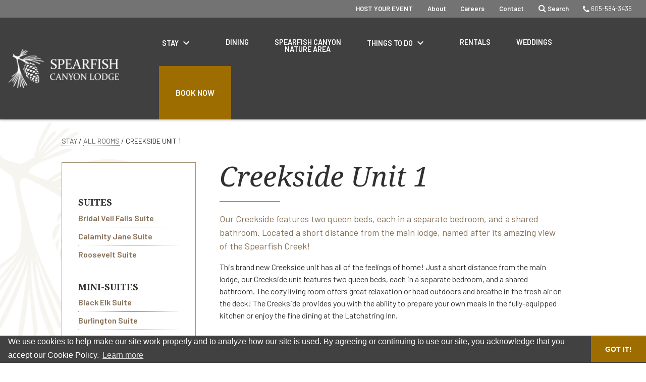

--- FILE ---
content_type: text/html; charset=UTF-8
request_url: https://spfcanyon.com/rooms-suites/creekside
body_size: 7536
content:
<!doctype html>
<html class="no-js" lang="en" dir="ltr">

    <head>
<!-- Google Tag Manager -->
<script>(function(w,d,s,l,i){w[l]=w[l]||[];w[l].push({'gtm.start':
new Date().getTime(),event:'gtm.js'});var f=d.getElementsByTagName(s)[0],
j=d.createElement(s),dl=l!='dataLayer'?'&l='+l:'';j.async=true;j.src=
'https://www.googletagmanager.com/gtm.js?id='+i+dl;f.parentNode.insertBefore(j,f);
})(window,document,'script','dataLayer','GTM-P4ZK86');</script>
<!-- End Google Tag Manager -->
<!-- Facebook Pixel Code -->
<script>
!function(f,b,e,v,n,t,s)
{if(f.fbq)return;n=f.fbq=function(){n.callMethod?
n.callMethod.apply(n,arguments):n.queue.push(arguments)};
if(!f._fbq)f._fbq=n;n.push=n;n.loaded=!0;n.version='2.0';
n.queue=[];t=b.createElement(e);t.async=!0;
t.src=v;s=b.getElementsByTagName(e)[0];
s.parentNode.insertBefore(t,s)}(window,document,'script',
'https://connect.facebook.net/en_US/fbevents.js');
fbq('init', '1197412887278184'); 
fbq('track', 'PageView');
</script>
<noscript>
<img height="1" width="1" alt=""
src="https://www.facebook.com/tr?id=1197412887278184&ev=PageView
&noscript=1"/>
</noscript>
<!-- End Facebook Pixel Code -->

        <meta charset="utf-8">
        <meta http-equiv="x-ua-compatible" content="ie=edge">
        <meta name="viewport" content="width=device-width, initial-scale=1.0">
        <title>Creekside Unit 1 - Spearfish Canyon Lodge Hotel Rooms & Suites </title>
        <meta name="description" content="Stay in the brand new Creekside features two queen beds, each in a separate bedroom, and a shared bathroom. Located a short distance from the main lodge, named after its amazing view of the Spearfish Creek!">
        <meta property="og:title" content="Creekside Unit 1 - Spearfish Canyon Lodge Hotel Rooms & Suites "/>
        <meta property="og:image" content="
  https://spfcanyon.com/images/uploads/_ansel_image_cache/8d1bf96883ccad90578fd142f996b157.jpg
"/>
        <meta property="og:description" content="Stay in the brand new Creekside features two queen beds, each in a separate bedroom, and a shared bathroom. Located a short distance from the main lodge, named after its amazing view of the Spearfish Creek!"/>
        <meta property="og:url" content="https://spfcanyon.com/rooms-suites/creekside"/>
        <meta property="og:site_name" content="Spearfish Canyon Lodge"/>
        <meta property="og:type" content="website" /> 
        <link href="https://fonts.googleapis.com/css?family=Barlow:400,600,700|Noto+Serif:400,400i,700&display=swap" rel="stylesheet">
        <link rel="stylesheet" href="https://maxcdn.bootstrapcdn.com/font-awesome/4.7.0/css/font-awesome.min.css">
        <link href="https://fonts.googleapis.com/icon?family=Material+Icons" rel="stylesheet">
        <link rel="stylesheet" href="https://cdnjs.cloudflare.com/ajax/libs/foundation/6.6.1/css/foundation.min.css">
        <link rel="stylesheet" href="https://spfcanyon.com/css/magnific-popup.css">
        <link href="https://cdnjs.cloudflare.com/ajax/libs/slick-carousel/1.6.0/slick-theme.min.css" rel="stylesheet"/>
        <link href="https://cdnjs.cloudflare.com/ajax/libs/slick-carousel/1.6.0/slick.min.css" rel="stylesheet"/>
        <link rel="stylesheet" href="https://spfcanyon.com/css/custom.css">
    </head>

<body>
<!-- Google Tag Manager (noscript) -->
<noscript><iframe src="https://www.googletagmanager.com/ns.html?id=GTM-P4ZK86"
height="0" width="0" style="display:none;visibility:hidden"></iframe></noscript>
<!-- End Google Tag Manager (noscript) -->
<a href="#main" title="skip to content" class="skip">Skip to content</a>
<!-- <div class="alert text-center">
Stay up-to-date on the steps we are taking during the COVID-19 pandemic. <a href="https://spfcanyon.com/covid-19">Learn More</a>
</div>
-->
  <nav class="subnav hide-for-small-only" title="Sub Navigation">
    <div class="grid-x grid-padding-x">
      <div class="medium-12 cell text-right">
        <a href="https://spfcanyon.com/groups-meetings" title="HOST YOUR EVENT">HOST YOUR EVENT</a>
        <a href="https://spfcanyon.com/about-spearfish-canyon-lodge" title="About">About</a>
        <a href="https://spfcanyon.com/employment" title="Careers">Careers</a>
        <a href="https://spfcanyon.com/contact" title="Contact">Contact</a>
        <a class="desktop-search" data-toggle="search-dropdown" title="Search this site"><i class="fa fa-search" aria-hidden="true"></i> Search</a>
              <div class="dropdown-pane bottom" id="search-dropdown" data-close-on-click="true" data-dropdown data-auto-focus="true">
                 <form method="post" action="https://spfcanyon.com/"  >
<div class='hiddenFields'>
<input type="hidden" name="params" value="eyJyZXN1bHRfcGFnZSI6InNlYXJjaFwvcmVzdWx0c1wvJXMifQ" />
<input type="hidden" name="ACT" value="29" />
<input type="hidden" name="site_id" value="1" />
<input type="hidden" name="csrf_token" value="613e73d9f1e6ccae921c017b8f6a2b6b6baf64f9" />
</div>


                 <div class="input-group">
                      <label for="keywords-desktop" class="hide">Desktop Search</label>
                      <input class="input-group-field desktop" name="keywords" id="keywords-desktop" type="text" placeholder="Search" onfocus="this.placeholder=''">
                      <div class="input-group-button">
                        <label for="search-submit-desktop" class="hide">Desktop Search</label>
                        <input type="submit" class="button search-submit" id="search-submit-desktop" value="&#xf002;">
                      </div>
                  </div>
                </form>
              </div>
         <span class="phone"><a href="tel:605-584-3435" title="Make Phone Call"><i class="fa fa-phone" aria-hidden="true"></i> 605-584-3435</a></span>
      </div>
    </div>
  </nav>

    <header class="title-bar hide-for-large-only" data-responsive-toggle="main-menu" data-hide-for="large" title="mobile header">
        <div class="grid-x">
           <div class="cell small-1">
              <button class="menu-icon" type="button" data-toggle title="mobile menu"></button>
           </div>
           <div class="cell small-4 mobile-logo">
             <a href="https://spfcanyon.com/" title="Link to Home"><img src="https://spfcanyon.com/images/spearfish-canyon-lodge-logo.png" alt="Spearfish Canyon Lodge Logo"></a>
           </div>
           <div class="cell small-7">
             <a class="button float-right small" title="Book Now Opens in New Tab" target="_blank" href="https://secure.webrez.com/hotel/3467">Book Now</a>
           </div>           
        </div>
    </header>
        <div class="grid-x text-center mobile-main show-for-small-only">
           <div class="cell small-2"><a href="https://spfcanyon.com/stay" title="Stay">Stay</a></div>
           <div class="cell small-3"><a href="https://spfcanyon.com/latchstring-restaurant" title="Dining">Dining</a></div>
           <div class="cell small-4"><a href="https://spfcanyon.com/things-to-do" title="Things to Do">Things to Do</a></div>
           <div class="cell small-3"><a href="https://spfcanyon.com/rentals" title="Rentals">Rentals</a></div>
        </div>

         <header class="top-bar" id="main-menu" title="desktop header">
            <div class="top-bar-left show-for-large">
              <div class="grid-x">
                <div class="cell medium-4 large-8 desktop-logo">
                   <a href="https://spfcanyon.com/" title="Link to Home"><img src="https://spfcanyon.com/images/spearfish-canyon-lodge-logo.png" alt="Spearfish Canyon Lodge Logo"></a>
                </div>
              </div>         
            </div>
            <div class="mobile-search show-for-small-only">
               <div class="grid-x">
                 <div class="cell small-10 float-center">
                    <form method="post" action="https://spfcanyon.com/"  >
<div class='hiddenFields'>
<input type="hidden" name="params" value="eyJyZXN1bHRfcGFnZSI6InNlYXJjaFwvcmVzdWx0c1wvJXMifQ" />
<input type="hidden" name="ACT" value="29" />
<input type="hidden" name="site_id" value="1" />
<input type="hidden" name="csrf_token" value="613e73d9f1e6ccae921c017b8f6a2b6b6baf64f9" />
</div>


                    <div class="input-group">
                      <label for="keywords" class="hide">Search</label>
                      <input class="input-group-field mobile" name="keywords" id="keywords" type="text" placeholder="Search" onfocus="this.placeholder=''">
                      <div class="input-group-button">
                        <input type="submit" class="button search-submit" value="&#xf002;">
                      </div>
                    </div>
                    </form>
                  </div>
                </div>
            </div>
            <div class="top-bar-right hide-on-load">
               <div class="main-menu" role="navigation">
                  <ul class="menu" data-responsive-menu="drilldown medium-dropdown" data-close-on-click-inside="false" role="menu">
                        <li role="none" class="has-submenu">
                            <a role="heading" class="arrow-link" href="https://spfcanyon.com/stay" title="Stay" aria-haspopup="true" aria-expanded="false">Stay <i class="material-icons show-for-medium">keyboard_arrow_down</i><i class="material-icons show-for-small-only">keyboard_arrow_right</i></a>
                            <ul class="submenu menu vertical" data-submenu>
                              <li class="float-left menu-image stay show-for-medium">
                                  
                                   <img src="https://spfcanyon.com/images/uploads/_ansel_image_cache/cd3060f9d8fb529925d447a59588d997.jpg" title="The lobby at Spearfish Canyon Lodge welcomes guests from near and far" alt="Spearfish Canyon Lodge - Great Room">
                                  
                                </li>

                                 <li role="none"><a role="menuitem" href="https://spfcanyon.com/rooms-suites" title="Rooms & Suites">Rooms & Suites <i class="material-icons show-for-medium"  aria-hidden="true">arrow_forward</i></a></li>
                                 <li role="none"><a role="menuitem" href="https://spfcanyon.com/amenities" title="Amenities">Amenities <i class="material-icons show-for-medium"  aria-hidden="true">arrow_forward</i></a></li>
                                 <li role="none"><a role="menuitem" href="https://spfcanyon.com/rooms-suites/berry-patch-cabin" title="Cabin">Cabin <i class="material-icons show-for-medium"  aria-hidden="true">arrow_forward</i></a></li>
                                 <li role="none"><a role="menuitem" href="https://spfcanyon.com/packages" title="Packages">Packages <i class="material-icons show-for-medium"  aria-hidden="true">arrow_forward</i></a></li>
                                 <li role="none"><a role="menuitem" href="https://spfcanyon.com/accessibility" title="Accessibility">Accessibility <i class="material-icons show-for-medium"  aria-hidden="true">arrow_forward</i></a></li>
                            </ul>
                        </li>
                        <li role="none"><a role="menuitem" href="https://spfcanyon.com/latchstring-restaurant" title="Dining">Dining</a></li>
                        <li role="none"><a role="menuitem" href="https://spfcanyon.com/activities/spearfish-canyon-nature-area" title="Spearfish Canyon Nature Area">Spearfish Canyon<br> Nature Area</a></li>
                        <li role="none" class="has-submenu">
                            <a role="heading" href="https://spfcanyon.com/things-to-do" class="arrow-link"  title="Things to Do" aria-haspopup="true" aria-expanded="false">Things to Do <i class="material-icons show-for-medium">keyboard_arrow_down</i><i class="material-icons show-for-small-only">keyboard_arrow_right</i></a>
                            <ul class="submenu menu vertical" data-submenu>
                              <li class="float-left menu-image show-for-medium">
                                  
                                  <img src="https://spfcanyon.com/images/uploads/_ansel_image_cache/f47b95c70403fa227bfeb1ce7a45c8ec.jpg" alt="Two Black Hills Snowmobilers posing for a selfie in front of a welcome to South Dakota sign">
                                  
                                </li>
                                 <li role="none"><a role="menuitem" href="https://spfcanyon.com/activities" title="Activities">Activities <i class="material-icons show-for-medium"  aria-hidden="true">arrow_forward</i></a></li>
                                 <li role="none"><a role="menuitem" href="https://spfcanyon.com/itineraries" title="Itineraries">Itineraries <i class="material-icons show-for-medium"  aria-hidden="true">arrow_forward</i></a></li>
                                 <li role="none"><a role="menuitem" href="https://spfcanyon.com/annual-events" title="Annual Events">Annual Events <i class="material-icons show-for-medium"  aria-hidden="true">arrow_forward</i></a></li>
                            </ul>
                        </li>
                        <li role="none"><a role="menuitem" href="https://spfcanyon.com/rentals" title="Rentals">Rentals</a></li>
                        <li role="none"><a role="menuitem" href="https://spfcanyon.com/weddings" title="weddings">Weddings</a></li>
                        <li role="none" class="show-for-small-only"><a role="menuitem" href="https://spfcanyon.com/groups-meetings" title="Groups and Meetings">HOST YOUR EVENT</a></li>
                        <li role="none" class="show-for-small-only"><a role="menuitem" href="https://spfcanyon.com/about-spearfish-canyon-lodge" title="About">About</a></li>
                        <li role="none" class="show-for-small-only"><a role="menuitem" href="https://spfcanyon.com/contact" title="Contact">Contact</a></li>
                        <li role="none" class="show-for-small-only mobile-phone"><a href="tel:605-584-3435" class="button" title="Call Us"><i class="fa fa-phone" aria-hidden="true"></i>605-584-3435</a></li>
                        <li class="book-now-header"><a class="button quote show-for-large float-right" title="Book Now Opens in New Tab" target="_blank" href="https://secure.webrez.com/hotel/3467">Book Now</a>
                        </li>
                      
                    </ul>
                </div>
                
            </div> 
        </header><!--end of menu-->
      

 








        <section id="main" class="inside main" role="main">

          <div class="grid-container detail">
            <div class="grid-x grid-padding-x">
              <div class="cell small-11 medium-10 float-center">
                <nav class="breadcrumb" aria-label="Breadcrumb">
                  <a href="https://spfcanyon.com/stay" title="">Stay</a> /
                  <a href="https://spfcanyon.com/rooms-suites" title="">All Rooms</a> /
                  <span class="current" aria-current="page">Creekside Unit 1</span>
                </nav>
               <div class="grid-x grid-padding-x">

                 <div class="cell large-3 show-for-large sidebar">
                  <nav aria-label="Rooms and Suites Sub Menu">

                  
                    <ul class="vertical menu">
                      <li class="cat-title"><div class="category pad-top">Suites</div></li>
                      <li>
  <a href="https://spfcanyon.com/rooms-suites/bridal-veil-falls-suite" title="Bridal Veil Falls Suite"><span>Bridal Veil Falls Suite</span></a>
  
</li><li>
  <a href="https://spfcanyon.com/rooms-suites/calamity-jane-suite" title="Calamity Jane Suite"><span>Calamity Jane Suite</span></a>
  
</li><li>
  <a href="https://spfcanyon.com/rooms-suites/roosevelt-suite" title="Roosevelt Suite"><span>Roosevelt Suite</span></a>
  
</li>


                    </ul>
                  
                    <ul class="vertical menu">
                      <li class="cat-title"><div class="category pad-top">Mini-Suites</div></li>
                      <li>
  <a href="https://spfcanyon.com/rooms-suites/black-elk-suite" title="Black Elk Suite"><span>Black Elk Suite</span></a>
  
</li><li>
  <a href="https://spfcanyon.com/rooms-suites/burlington-suite" title="Burlington Suite"><span>Burlington Suite</span></a>
  
</li><li>
  <a href="https://spfcanyon.com/rooms-suites/custer-suite" title="Custer Suite"><span>Custer Suite</span></a>
  
</li><li>
  <a href="https://spfcanyon.com/rooms-suites/hugh-glass-suite" title="Hugh Glass Suite"><span>Hugh Glass Suite</span></a>
  
</li><li>
  <a href="https://spfcanyon.com/rooms-suites/muir-suite" title="Muir Suite"><span>Muir Suite</span></a>
  
</li><li>
  <a href="https://spfcanyon.com/rooms-suites/potato-creek-suite" title="Potato Creek Suite"><span>Potato Creek Suite</span></a>
  
</li><li>
  <a href="https://spfcanyon.com/rooms-suites/raspberry-gulch-suite" title="Raspberry Gulch Suite"><span>Raspberry Gulch Suite</span></a>
  
</li>


                    </ul>
                  
                    <ul class="vertical menu">
                      <li class="cat-title"><div class="category pad-top">Accessible Room</div></li>
                      <li>
  <a href="https://spfcanyon.com/rooms-suites/ada-compliant-premier-room" title="ADA Compliant Premier Room"><span>ADA Compliant Premier Room</span></a>
  
</li>


                    </ul>
                  
                    <ul class="vertical menu">
                      <li class="cat-title"><div class="category pad-top">Premier Rooms</div></li>
                      <li>
  <a href="https://spfcanyon.com/rooms-suites/premier-rooms" title="Premier Rooms"><span>Premier Rooms</span></a>
  
</li>


                    </ul>
                  
                    <ul class="vertical menu">
                      <li class="cat-title"><div class="category pad-top">Creekside Units</div></li>
                      <li>
  <span class="current"><span class="hide">Current Page: </span>Creekside Unit 1</span>
  
</li><li>
  <a href="https://spfcanyon.com/rooms-suites/creekside-unit-2" title="Creekside Unit 2"><span>Creekside Unit 2</span></a>
  
</li>


                    </ul>
                  
                    <ul class="vertical menu">
                      <li class="cat-title"><div class="category pad-top">Cabin</div></li>
                      <li>
  <a href="https://spfcanyon.com/rooms-suites/berry-patch-cabin" title="Berry Patch Cabin"><span>Berry Patch Cabin</span></a>
  
</li>


                    </ul>
                  
                  </nav>
                 </div>

                 <div class="cell small-12 medium-12 large-8">
                     <h1>Creekside Unit 1</h1>
                     <div class="short-line"></div>
                     <div class="tan-intro"><p>Our Creekside&nbsp;features two queen beds, each in a separate bedroom, and a shared bathroom. Located a short distance from the main lodge, named after its amazing view of the Spearfish Creek!&nbsp;</p></div>
                     <p>This brand new&nbsp;Creekside unit has all of the feelings of home! Just a short distance from the main lodge, our Creekside unit features two queen beds, each in a separate bedroom, and a shared bathroom. The cozy living room offers great relaxation or&nbsp;head outdoors and breathe in the fresh air on the deck! The Creekside provides you with the ability to prepare your own meals in the fully-equipped kitchen or enjoy the fine dining at the Latchstring Inn.&nbsp;</p>
                     <div class="gallery">
                        <a href="https://spfcanyon.com/images/uploads/_ansel_image_cache/daa86c4739d3142553e5f676740cab83.jpg" title="Creekside Living Room " alt="Creekside Living Room ">  <img src="https://spfcanyon.com/images/uploads/_ansel_image_cache/1dfbc3c110138ddd1d2e58f345efdffd.jpg" title="Creekside Living Room " alt="Creekside Living Room "><div class="photo-counter">1 Photos</div><div class="photo-counter">2 Photos</div><div class="photo-counter">3 Photos</div><div class="photo-counter">4 Photos</div><div class="photo-counter">5 Photos</div><div class="photo-counter">6 Photos</div><div class="photo-counter">7 Photos</div></a>
                   
                      <div class="hide">
                        
                         <a href="https://spfcanyon.com/images/uploads/_ansel_image_cache/3b0f7e6699bf606d72e93e1a742a6889.jpg" title="Creekside Fully equipped Kitchen " alt="Creekside Fully equipped Kitchen ">img</a>
                        
                         <a href="https://spfcanyon.com/images/uploads/_ansel_image_cache/efd4ba99cf2a5960d2b7f56f6cc4b361.jpg" title="Bedroom with Queen Bed " alt="Bedroom with Queen Bed ">img</a>
                        
                         <a href="https://spfcanyon.com/images/uploads/_ansel_image_cache/81b6789f7a10e6669a4efc8a2e119d60.jpg" title="Bedroom with queen bed " alt="Bedroom with queen bed ">img</a>
                        
                         <a href="https://spfcanyon.com/images/uploads/_ansel_image_cache/a9944984222033cbb84971d964b4ca6b.jpg" title="Front view of the Creekside Unit with shared deck " alt="Front view of the Creekside Unit with shared deck ">img</a>
                        
                         <a href="https://spfcanyon.com/images/uploads/_ansel_image_cache/b1c7b4389e516f266c42f6f91c77fc16.jpg" title="View of Spearfish creek " alt="View of Spearfish creek ">img</a>
                        
                         <a href="https://spfcanyon.com/images/uploads/_ansel_image_cache/79de59b78c282ae37e8904e3506a82f7.jpg" title="View of trees and rock face from the Creekside " alt="View of trees and rock face from the Creekside ">img</a>
                        
                      </div>
                    </div><!--end popup gallery-->
                    <div class="detail-table">
                     <div class="grid-x">
                        <div class="cell small-12 medium-4 left-col">
                          <div class="title">Featured Amenities</div>
                          
                          <div class="featured-item">Featured Amenities </div>
                          
                          <div class="featured-item">2 Bedrooms </div>
                          
                          <div class="featured-item">1 Bathroom </div>
                          
                          <div class="featured-item">Kitchen </div>
                          
                          <div class="featured-item">Living Room </div>
                          

                        </div>
                        <div class="cell small-12 medium-8 right-col">
                           <div class="title">Other Room Details</div>
                           <ul>
	<li>
	<div>Keurig Coffeemaker</div>
	</li>
	<li>
	<div>Iron and full-size ironing board</div>
	</li>
	<li>
	<div>Hairdryer and makeup mirrors</div>
	</li>
	<li>
	<div>Flat Screen TV&nbsp;</div>
	</li>
	<li>
	<div>Fully equipped kitchen&nbsp;</div>
	</li>
	<li>
	<div>Shared Deck&nbsp;</div>
	</li>
	<li>
	<div>Creekside View&nbsp;</div>
	</li>
	<li>
	<div>Off Property Unit&nbsp;</div>
	</li>
</ul>
                        </div>
                     </div>
                    </div><!--end of detail table-->
                    
                    <div class="small-info">This room is not ADA Accessible, view our <a href="https://spfcanyon.com/rooms-suites/ada-compliant-premier-room" title="ADA Accessible Room Link">ADA Accessible Room</a> here.</div>
                    
                    
                     <a href="https://secure.webrez.com/hotel/3467" class="button" title="Book Now Opens in new Tab" alt="Book Now Opens in new Tab" target="_blank">Book Now</a> <a href="tel:605-584-3435" class="button" title="Call Us" alt="Call Us"><i class="fa fa-phone" aria-hidden="true"></i> 605-584-3435</a>
                    
                 </div>
               </div>
              </div><!--end centered col-->
            </div>
          </div>
        </section>
          <div class="cta">
            <div class="grid-container">
              <div class="grid-x text-center">
                <div class="cell small-11 medium-9 large-7 float-center">
                  <h2>Plan Your Spearfish Canyon Trip</h2>
                  <p>We're here to help you plan your visit to our spectacular neck of the woods. Don't hesitate to contact us for more information or to book your stay today. We can't wait to hear from you.</p>
                  <a href="https://spfcanyon.com/contact" class="button" title="Request More Info">Request More Info</a> <a href="https://secure.webrez.com/hotel/3467" class="button" target="_blank" title="Book Now Opens in new Tab">Book Now</a>
                </div>
              </div>
            </div>
          </div>



 
       <div class="newsletter">
            <div class="grid-container">
              <div class="grid-x text-center">
                <div class="cell small-11 medium-9 large-8 float-center">
                  <h2>GET THE LATEST NEWS AND OFFERINGS FROM THE LODGE</h2>
                  <form action="https://spfcanyon.us16.list-manage.com/subscribe/post?u=b481a3527d7897df30686c305&amp;id=7313c70582" method="post" id="mc-embedded-subscribe-form" name="mc-embedded-subscribe-form" class="validate" target="_blank" novalidate>
                  <div class="input-group" titleledby="mce-EMAIL">
                    <label for="mce-EMAIL" class="hide">Email Address</label>
                    <input type="email" title="email signup" value="" name="EMAIL" class="required email" id="mce-EMAIL">
                    <div class="input-group-button">
                      <input type="submit" value="Subscribe" name="subscribe" id="mc-embedded-subscribe" class="button">
                    </div>
                     <div id="mce-responses" class="clear">
                     <div class="response" id="mce-error-response" style="display:none"></div>
                     <div class="response" id="mce-success-response" style="display:none"></div>
                    </div>    
                    <div style="position: absolute; left: -5000px;" aria-hidden="true"><input type="text" name="b_b481a3527d7897df30686c305_7313c70582" tabindex="-1" value=""></div>
                  </div>
                  </form>
                </div>
              </div>
            </div>
          </div>

           <footer>
            <div class="grid-container">
              <div class="grid-x grid-padding-x">
                <div class="cell small-12 medium-10 large-8 float-center">
                   <div class="footer-logo"><img src="https://spfcanyon.com/images/spearfish-canyon-lodge-logo.png" alt="Spearfish Canyon Lodge Logo Footer"></div>
                    <div class="main-links text-center">
                      <a href="https://spfcanyon.com/stay" title="Stay">Stay</a>
                      <a href="https://spfcanyon.com/latchstring-restaurant" title="Dining">Dining</a>
                      <a href="https://spfcanyon.com/things-to-do" title="Things to DO">Things to Do</a>
                      <a href="https://spfcanyon.com/rentals" title="Rentals">Rentals</a>
                      <a href="https://spfcanyon.com/weddings" title="Weddings">Weddings</a>
                      <a href="https://spfcanyon.com/groups-meetings" title="Host Your Event">Host Your Event</a>
                      <a href="https://spfcanyon.com/about-spearfish-canyon-lodge" title="About">About</a>
                    </div>
                 </div><!--end of centered col footer-->
                </div>
              <div class="grid-x grid-padding-x">
                <div class="cell small-12 medium-11 large-8 float-center">
                  <div class="grid-x details">
                    <div class="cell small-12 medium-4 address">
                      <h3>Address</h3>
                      <a href="https://www.google.com/maps/place/Spearfish+Canyon+Lodge/@44.3520746,-103.9315065,15z/data=!4m8!3m7!1s0x0:0xeda803fc278b0020!5m2!4m1!1i2!8m2!3d44.3520746!4d-103.9315065" title="Get Directions" target="_blank">10619 Roughlock Falls Road<br>
                      Lead, SD 57754</a>
                    </div>
                    <div class="cell small-12 medium-4 contact">
                      <h3>Contact Us</h3>
                       Frontdesk: 605-584-3435<br>
                      <a href="https://spfcanyon.com/contact" title="Contact">Contact Us</a><br>
                      <a href="https://spfcanyon.com/employment" title="Employment">Employment</a><br>
                    </div>
                    <div class="cell small-12 medium-4 social">
                      <h3>Social</h3>
                         <a target="_blank" href="https://www.facebook.com/SpearfishCanyonLodge/" title="Spearfish Canyon Lodge Facebook Link Opens in New Tab"><i class="fa fa-facebook" aria-hidden="true" title="Spearfish Canyon Lodge Facebook Link Opens in New Tab"></i><span>Spearfish Canyon Lodge Facebook Link Opens in New Tab</span></a>
                          <a target="_blank" href="https://www.instagram.com/spearfishcanyonlodge/?hl=en" title="Spearfish Canyon Lodge Instagram Link Opens in New Tab"><i class="fa fa-instagram" aria-hidden="true" title="Spearfish Canyon Lodge Instagram Link Opens in New Tab"></i><span>Spearfish Canyon Lodge Instagram Link Opens in New Tab</span></a><br><br>
                    </div>
                  </div>
              </div><!--end of centered col footer-->
            </div>
          </div>
            <hr>
            <div class="grid-x grid-padding-x small-details">
              <div class="cell small-12 medium-12">
                All Rights Reserved © Spearfish Canyon Resort 2026 <a href="https://spfcanyon.com/cancellation-policies" title="Pet Policy">Cancellation Policies </a>   |   <a href="https://spfcanyon.com/pets" title="Pet Policy">Pet Policy </a>   |   <a href="https://spfcanyon.com/cookie-policy" title="Cookie Policy">Cookie Policy </a>   |   <a href="https://spfcanyon.com/privacy-policy" title="Privacy Policy"> Privacy Policy </a>   |   <a href="https://spfcanyon.com/accessibility" title="Accessibility"> Accessibility </a>   |    <a href="https://spfcanyon.com/covid-19" title="Sitemap"> COVID-19</a>   |    <a href="https://spfcanyon.com/sitemap" title="Sitemap"> Sitemap</a>
              </div>
              <div class="cell small-12 medium-12 credits">
                 Site by <a href="https://digitaldesigns.com/?utm_source=https://spfcanyon.com/&utm_medium=footer_link" target="_blank" title="Digital Designs Link opens in new window">DIGITAL DESIGNS</a><br>
                  Some photos are courtesy of <a href="https://www.travelsouthdakota.com/" target="_blank" title="South Dakota Tourism Link opens in new window">South Dakota Tourism</a> and <a href="https://605magazine.com/" target="_blank" title="605 Magazine Link opens in new window">605 Magazine.</a>
              </div>
            </div>
          </footer>
   <div id="back-top" style="display: block;">
     <a class="button totop" href="#" title="Back to Top of Page"><i class="material-icons">
keyboard_arrow_up</i><span>Go Back to the top of the page</span></a>
   </div>
<script src="https://ajax.googleapis.com/ajax/libs/jquery/2.1.1/jquery.min.js"></script>
      
 <!--start gallery-->
  <script src="https://spfcanyon.com/js/popup.min.js"></script>
     <script>
       $('.gallery').each(function() { // the containers for all your galleries
        $(this).magnificPopup({
            delegate: 'a', // the selector for gallery item
            type: 'image',
            gallery: {enabled:true}
        });
    });
    </script>

  <script>
      $(document).ready(function(){
      
        // hide #back-top first
        $("#back-top").hide();
      
        // fade in #back-top
        $(function () {
          $(window).scroll(function () {
            if ($(this).scrollTop() > 100) {$('#back-top').fadeIn();} else {$('#back-top').fadeOut();}
          });
      
          // scroll body to 0px on click
          $('#back-top .fi-arrow-up').click(function () {
            $('body,html').animate({
              scrollTop: 0
            }, 800);
            return false;
          });
        });
      
      });
  </script>
  <script src="https://use.fontawesome.com/3e34b6b887.js"></script>
  <link rel="stylesheet" type="text/css" href="//cdnjs.cloudflare.com/ajax/libs/cookieconsent2/3.1.0/cookieconsent.min.css" />
<script src="//cdnjs.cloudflare.com/ajax/libs/cookieconsent2/3.1.0/cookieconsent.min.js"></script>
<script>
window.addEventListener("load", function(){
window.cookieconsent.initialise({
  "palette": {
    "popup": {
      "background": "#414141",
      "text": "#ffffff"
    },
    "button": {
      "background": "#9E6D00",
      "text": "#ffffff"
    },
    "button:active": {
      "background": "#9E6D00",
      "text": "#ffffff"
    }
  },
  "theme": "edgeless",
  "content": {
    "message": "We use cookies to help make our site work properly and to analyze how our site is used. By agreeing or continuing to use our site, you acknowledge that you accept our Cookie Policy.",
    "dismiss": "GOT IT!",
    "href": "https://spfcanyon.com/privacy-policy"
  }
})});
</script>

    <script type="text/javascript" src="https://cdnjs.cloudflare.com/ajax/libs/foundation/6.6.1/js/foundation.min.js"></script>
    <script>
        $(document).foundation();
    </script>
   <script>$('div.hide-on-load').removeClass('hide-on-load');</script>
   <!--Podium chat code 10.24.2023-->
   <script defer src="https://connect.podium.com/widget.js#ORG_TOKEN=a2c5dc27-6cd7-4e0e-9029-4b1b79289f03" id="podium-widget" data-organization-api-token="a2c5dc27-6cd7-4e0e-9029-4b1b79289f03"></script>
  </body>
</html>

--- FILE ---
content_type: text/css
request_url: https://spfcanyon.com/css/custom.css
body_size: 9794
content:
body, p{
  color: #303030;
  font-family: 'Barlow', sans-serif;
  font-weight: 400;
}
body{
    background: #fff;
}
body.login{
    background: #fff;
    margin-top: 100px;
}
p{
    line-height: 1.5;
}
.login-box {
    border-radius: 5px;
    border: 1px solid #C9C9C9;
    box-shadow: 0 1px 2px rgba(0,0,0,.21);
    padding:20px;
}
.login h4{
  font-size:20px;
  font-weight:normal;
}
h1, h2, h3 {
    font-family: 'Noto Serif', serif;
}
h1{
    font-weight: 400;
    font-style: italic;
    font-size: 40px;
    line-height: 46px;
    margin-bottom: 0;
}
.slideshow h1{
    color:#fff;
}
h2{
    font-size: 24px;
    line-height: 28px;
}
h3{
    font-size: 30px;
    line-height: 36px;
    font-style: italic;
}
.homepage h3{
    font-size:34px;
}

a:hover {
    border-bottom:1px dotted;
}
button.btn.btn-success {
    padding: 15px 20px;
    background-color: #9E6D00;
    color: #fff;
    text-transform: uppercase;
    font-weight: 700;
    margin-bottom: 6rem;
    cursor: pointer;
    letter-spacing: 1px;
}
.skip {
    position: absolute;
    top: -1000px;
    left: -1000px;
    height: 1px;
    width: 1px;
    text-align: left;
    overflow: hidden;
}
ul{
    margin-bottom:0;
}
a.skip:active, 
a.skip:focus, 
a.skip:hover {
    left: 0; 
    top: 0;
    width: auto; 
    height: auto; 
    overflow: visible;
    background:red;
    z-index:100;
    color:#fff;
}


b{
  font-weight: 700;
}


.button, .button.hollow:hover {
    text-transform: uppercase;
    padding: 10px 15px;
    font-family: 'Barlow', sans-serif;
    font-weight: 600;
    background-color: #9E6D00;
    color: #fff;
    border: 1px solid #9E6D00;
    font-size: .9rem;
}
.button.tiny{
    padding:10px 15px;
}
.button:focus, .button:active{
    background-color: #865906;
}
.latchstring .button, .latchstring .button:focus, .latchstring .button.hollow:hover, .latchstring.cta .button{
    border: 1px solid #1e474d;
    color:#fff;
    background-color:#1e474d;
}
.latchstring.cta .button:hover {
    color: #fff;
    border: 1px solid #865906;
    background-color:#865906;
}
.button:hover {
    background-color: #865906;
    color: #fff;
    border: 1px solid #865906;
}
.latchstring .button:hover {
    background-color: #144148;
    color: #fff;
    border: 1px solid #144148;
}
.button.hollow, .button.hollow:focus {
    border: 1px solid #9E6D00;
    color: #9E6D00;
    letter-spacing: 1px;
}
.latchstring .button.hollow, .latchstring .button.hollow:focus {
    border: 1px solid #1e474d;
    color: #1e474d;
    background:transparent;
}
.top-header-text .button.hollow{
    border:1px solid #fff;
    color:#fff;
    margin-top: 1rem;
}
.button.w-arrow, .button.w-arrow:focus, .button.w-arrow.hollow:hover {
    padding: 1px 15px 10px;
}
.top-header-text .button.hollow:hover{
    border:1px solid #9E6D00;
}
.button.totop, .button.totop:focus {
    background-color: #9E6D00;
    transition: background-color .25s ease-out,color .25s ease-out;
    width: 36px;
    height: 36px;
    padding: 16px 0 10px 3px;
    color: #fff;
    box-shadow: 0 3px 5px 0 rgba(0,0,0,.06), 0 0 0 1px rgba(0,0,0,.02);
    border: 1px solid #9E6D00;
}
.button.totop:hover {
    background-color: #9E6D00;
    color: #fff;
    box-shadow: 0 10px 15px 0 rgba(0,0,0,.13), 0 0 0 0 rgba(0,0,0,.2);
    border: 1px solid #9E6D00;
}
.button.totop i {
    font-size: 40px;
    top: -18px;
    left: -6px;
}
#back-top {
    position: fixed;
    bottom: 0px;
    right: 12px;
    z-index: 100;
}
a{
  color: #9E6D00;
  transition: background-color .25s ease-out, color .3s ease-out;
}
a:hover {
    color: #9e6d13;
}
a:focus, a:active {
  border: 1px dotted;
  color:#303030;
}
.main a{
    border-bottom: 1px dotted;
}
.main a.button{
    border-bottom:1px solid #9E6D00;
}
.home-intro{
    margin-top:2rem;
}
.home-intro .video{
    margin-top:2rem;
    position:relative;
    z-index:0;
}
.weddings-home .image{
    position:relative;
    z-index:0;
}
.home-intro .text a, .weddings-home .text a, .view-all-pkg a, .homepage .annual-events a{
    color:#867056;
    text-transform:uppercase;
}
.grey-bg.other-cards {
    padding-bottom: 3rem;
    padding-top: 3rem;
}
.grey-bg.other-cards h3 {
    font-family: 'proxima nova', sans-serif;
    font-style: normal;
    text-transform: uppercase;
    margin-bottom: 30px;
    font-weight: 600;
    font-size: 24px;
    line-height: 30px;
}
.border-accent{
    background:#A79174;
    height:2px;
    width:60%;
}
.border-accent.top{
    margin-bottom:1.5rem;
}
.border-accent.bottom{
    margin-top:1.5rem;
}
.bg-right-img-accent{
    position: absolute;
    z-index: -1;
    background: #A79174;
    bottom: -12px;
    right: -12px;
    height: 90%;
    width: 90%;
}
.bg-left-img-accent{
    position: absolute;
    z-index: -1;
    background: #A79174;
    bottom: -12px;
    left: -12px;
    height: 90%;
    width: 90%;
}


/*Menu*/
.mobile-logo a{
    border-bottom:none;
}
.top-bar {
  padding-bottom: 0.3125rem;
  padding: 0;
  margin: 0;
  position: relative;
  top: -0.2rem;
  z-index: 1;
  background: #fff;
}
.top-bar ul {
    background-color: #fff;
}
.top-bar a, .dropdown.menu>li.is-active>a {
  color: #fff;
  font-family: 'Barlow', sans-serif;
  font-weight: 600;
  text-transform:uppercase;
}
.top-bar a.button, .top-bar a.button:focus{
  width:100%;
  color:#fff;
  font-size:1rem;
  margin-bottom:0;
    background-color: #9E6D00;
}
.top-bar a.button.quote:focus {
    color:#fff;
    background-color: #9E6D00;
}
.top-bar a.button.quote {
    padding: 2rem;
}
.top-bar a.button.quote:hover {
    background-color: #865906;
    border: 1px solid #865906;
    color:#fff;
}
i.material-icons {
    position: relative;
    top: 6px;
}
.drilldown a i.material-icons {
    position: absolute;
    top: 12px;
}
.drilldown a {
    padding:1rem;
    background-color: #fff;
    color: #303030;
}
.drilldown a:hover, .drilldown .is-drilldown-submenu a:hover {
    color: #2d2d2d;
}

.is-drilldown li {
  display: block;
  width: 100%;
}
.drilldown .is-drilldown-submenu {
    background: #fff;
}
.drilldown .is-drilldown-submenu a {
  padding: 1.5rem 1rem;
  color: #2d2d2d;
  text-transform: none;
}
.drilldown .js-drilldown-back>a::before {
  border-color: transparent #9E6D00 transparent transparent;
}
.drilldown .is-drilldown-submenu-parent>a::after {
  content: none;
}
.menu-icon {
  left: 1rem;
  top: 1.35rem;
  position: absolute;
  width: 1.625rem;
}
.mobile-logo{
  padding-left:1rem;
}
.mobile-search{
    background: #585858;
    width: 100%;
    padding: 1rem;
}
.top-bar input{
  max-width: none;
  margin-right:0;
}
input.search-submit[type=submit] {
    font-family: FontAwesome;
    font-size: 20px;
}
.newsletter input[type=email]{
    margin:0;
    border: none;
}
.input-group{
  margin-bottom:0;
}
.title-bar{
    background:#272321;
    padding: .6rem;
    position: relative;
    z-index: 110;
}
.title-bar .button{
    margin-bottom:0;
    margin-top: 3px;
    font-weight: 600;
}
.title-bar .menu-icon {
    margin-left: 0;
    margin-right: 0;
}
.mobile-main{
    background:#857056;
    padding:8px 0;
    text-transform:uppercase;
    font-weight:400;
}
.mobile-main a{
    color:#fff;
    font-weight: 600;
}
.top-bar ul li {
    font-weight: 700;
    font-size: 1rem;
    text-align: center;
    border-bottom: 1px dotted #867056;
}
.top-bar ul li:before {
    content: "\200B";
    position: absolute;
}
.menu-icon::after {
    background: #fff;
    -webkit-box-shadow: 0 0.5rem 0 #fff, 0 1rem 0 #fff;
    box-shadow: 0 0.5rem 0 #fff, 0 1rem 0 #fff;
    border-bottom: none;
    height: 0.1rem;
}
.menu-icon:hover::after {
    background: #fff;
    -webkit-box-shadow: 0 0.5rem 0 #fff, 0 1rem 0 #fff;
    box-shadow: 0 0.5rem 0 #fff, 0 1rem 0 #fff;
}
.mobile-phone i{
    color:#fff;
    font-size: 20px;
    left: -7px;
    position: relative;
    top: 2px;
}
.mobile-phone .button{
  padding:1rem;
}
.top-bar ul li .arrow-link .fa {
    font-size: 16px;
    top: 0;
}
.subnav .phone{
    padding-top:2rem;
    font-weight:500;
}
.subnav .short-line{
    margin:.2rem auto;
}
.subnav i {
    font-size: 1.5rem;
    position: relative;
    top: 5px;
    color: #9E6D00;
}
.is-dropdown-submenu {
  z-index: 5; 
}

.top-header-text {
    height: 67%;
    position: absolute;
    z-index: 1;
    padding: 0 20px 15px 20px;
    width: 100%;
    bottom: 0;
    text-align: center;
}
.top-header-text h1 {
    font-size: 32px;
    line-height: 35px;
    color: #fff;
}
.top-header-text .small-text {
    color: #fff;
    font-size: 12px;
    padding-top:10px;
}
.top-header-image.detail-page {
    height: 400px;
}
.top-header-image.detail-page .top-header-text {
    padding: 40px 20px 20px 20px;
}
.top-header-image.detail-page h1 {
    text-transform: none;
    font-size: 2.75rem;
    line-height: 3rem;
}
.top-header-image.detail-page .overlay, .top-header-image.detail-page .top-header-text {
    height: 100%;
    bottom: auto;
    top: 0;
}
.top-header-image.detail-page .top-header-text p {
    background: #fff;
    color: #2d2d2d;
    padding: 20px;
    margin-top: 20px;
    font-size: 16px;
}
.intro p{
    font-size:18px;
}
.short-line {
    width: 120px;
    padding: 1px 0;
    background: #A79174;
    margin-top: 20px;
    margin-bottom: 20px;
}
.short-line.center{
    margin: auto;
    margin-top: 25px;
    margin-bottom: 25px;
}
.short-line.white {
    background: #fff;
    margin-top:7px;
    margin-bottom:7px;
}
.main{
    background: url(../images/main-bg.jpg);
    background-color: #fff;
    background-repeat: no-repeat;
    background-size: 280px;
    background-position-x:0px;
}
.inside.main{
    padding-top:2rem;
}
.inside.main.latchstring {
    padding-top:0;
}
.latchstring .inside-intro{
    padding-top:1rem;
}
.main.latchstring{
    background:#fff;
}
::placeholder { /* Chrome, Firefox, Opera, Safari 10.1+ */
  color: #888888;
  opacity: 1; /* Firefox */
}
:-ms-input-placeholder { /* Internet Explorer 10-11 */
  color: #888888;
}
::-ms-input-placeholder { /* Microsoft Edge */
  color: #888888;
}
.overlay {
    position: absolute;
    top: 0;
    left: 0;
    width: 100%;
    height: 100%;
    z-index: 0;

background: -moz-linear-gradient(top,  rgba(0,0,0,0) 0%, rgba(0,0,0,0.53) 55%, rgba(0,0,0,0.68) 85%, rgba(0,0,0,0.68) 100%); /* FF3.6-15 */
background: -webkit-linear-gradient(top,  rgba(0,0,0,0) 0%,rgba(0,0,0,0.53) 55%,rgba(0,0,0,0.68) 85%,rgba(0,0,0,0.68) 100%); /* Chrome10-25,Safari5.1-6 */
background: linear-gradient(to bottom,  rgba(0,0,0,0) 0%,rgba(0,0,0,0.53) 55%,rgba(0,0,0,0.68) 85%,rgba(0,0,0,0.68) 100%); /* W3C, IE10+, FF16+, Chrome26+, Opera12+, Safari7+ */
filter: progid:DXImageTransform.Microsoft.gradient( startColorstr='#00000000', endColorstr='#ad000000',GradientType=0 ); /* IE6-9 */


}
.button.tiny {
    font-size: .8rem;
}

.hero-image .top-header-text h1 {
    color: #303030;
    font-size: 40px;
}
.hero-image .intro .contact-info p {
    font-size: 16px;
    padding-bottom: 13px;
}
.contact-info i.fa, .contact-info i.fa.fa-phone {
    color: #B1A0A5;
    font-size: 24px;
    position: relative;
}
.contact-info i.fa.fa-map-marker {
    left: 3px;
}
.contact-info i.fa.fa-phone {
    right: 8px;
    top: 1px;
}
.contact-info i.fa.fa-clock-o {
    font-size: 20px;
    right: 3px;
    top: 1px;
}
.form {
    padding-top: 12rem;
    padding-bottom: 6rem;
}
.hero-image .intro p {
    padding-top: 0;
}
.feature.hotel, .hero-image {
    background: #fff;
    height: 33rem;
}
.feature.hotel .top-header-image, .hero-image .top-header-image {
    height: 320px;
}
.feature.hotel .top-header-text, .hero-image .top-header-text {
    height: unset;
    background: #fff;
    top: -30%;
    position: relative;
    padding-top: 30px;
}
.feature.hotel a h3{
    color:#303030;
}
.hero-image .top-header-text.intro {
    padding-bottom: 0;
}
.top-header-text.intro.event-view {
    padding-top: 10px;
}
.latchstring .top-center-heading {
    background:#faf8f5;
    padding:2rem 0;
}
.feature.hotel .top-header-text .small-text, .hero-image .top-header-text .small-text, .event .small-text {
    color: #888;
    font-size: 16px;
    margin-bottom: 10px;
    text-transform: uppercase;
    font-family: 'Barlow', sans-serif;
    font-style: normal;
    letter-spacing: 0;
}
.gallery {
   position:relative;
   margin-bottom:1rem;
}
.detail .gallery {
   margin-top:2rem;
}
.photo-counter{
    position:absolute;
    bottom:1rem;
    right:1rem;
    background:#fff;
    text-transform:uppercase;
    font-weight:600;
    padding:2px 8px;
}
a .photo-counter{
    color:#000;
}
hr {
    border-bottom: 2px solid #A79174;
    max-width: 100%;
    margin: 0 auto;
}

.cta {
    background-image: url(../images/pinecone-bg.png);
    background-color:#f5f1ec;
    background-size: cover;
    padding: 2rem;
    margin-top: 3rem;
    background-position: right;
}
.cta#group-form{
    background-position: unset;
    padding: 3rem 0;
}
.cta .button{
    margin-bottom:0;
    margin-top:1rem;
}
.latchstring.body-content .cta {
    margin-top: 80px;
}
.body-content .office.cta, .body-content .slideshow .cta {
    margin-top: 0;
}

footer {
    background: #272321;
    color: #fff;
    padding-top:4rem;
}
.footer-logo{
    width:200px;
    margin:auto;
}
footer a,  footer{
    color: #A79174;
}
footer .main-links {
    margin:1.5rem auto;
    font-weight:800;
    text-transform: uppercase;
    line-height:30px;
}
footer .main-links a{
    margin:0 1rem;
}
footer .main-links a:focus{
    color:#A79174;
}
footer a:hover {
    color: #fff;
    border-bottom: 1px dotted;
}
footer .details h3 {
    font-family: 'Noto Serif', serif;
    font-style: italic;
    font-size: 20px;
    line-height: 25px;
    margin-bottom: 10px;
    margin-top: 30px;
    color:#A79174;
}
footer .details{
    color:#fff;
}
footer .details .cell{
    padding-left:2rem;
}
footer .details a{
    color:#fff;
    border-bottom:1px dotted;
}
footer .details .social a{
    border-bottom:none;
    font-size:28px;
    margin:0 3px;
}
footer .details span, #back-top span{
    display: none;
}
footer .small-details{
    color:#fff;
    font-size:13px;
    padding-bottom: 1rem;
}
footer .small-details a{
    color:#fff;
}
footer .small-details .right-text{
    padding-top:1rem;
}
footer hr {
    border-bottom: 1px solid #4c463e;
    margin: 0px auto 30px;
}

.fluid-fields, .fluid-fields .single-body{
    margin: 2rem auto;
}
.fluid-fields .gallery-slider {
    margin: 4rem 0 2rem 0;
    overflow: hidden;
    padding-bottom: 2rem;
}
.flex-video, .responsive-embed {
    margin:2rem 0 ;
    padding-bottom: 65%;
}
iframe{
    border: none;
}
.homepage .responsive-embed {
    margin:2rem 0 0;
}

.form-group {
    margin-bottom: 20px;
}
label {
    font-size: 16px;
}
.hidden{
    display:none;
}
.slick-slider{
  margin-bottom: 0;
}
.gallery-slider {
    width: 100%;
    overflow: hidden;
    height: 360px;
    margin-top: 1rem;
}
.gallery-slider .one-image{
    margin: 0 .5rem;
    width: 325px;
    height: 325px;
    overflow: hidden;
    position: relative;
}
.gallery-slider .slick-dots {
    bottom: 2px;
}
.gallery-slider .one-image .caption{
    position:absolute;
    bottom:0;
    z-index: 5;
    background:#0009;
    color:#fff;
    padding:5px;
    width:100%;
    font-size:14px;
}
.hero-section {
    position: relative;
}
.hero-section.one-image{
    min-height:200px;
    background-size: cover !important;
    background-position: center !important;
}
.slideshow{
    position: relative;
    width: 100%;
    overflow: hidden;
}
.slideshow .a-slide{
  height: 300px;
  width: 100%;
  z-index:-5;
  position: relative;
  float: left;
  background-color:#333;
  background-size:cover!important;
}

.slideshow .a-slide.slick-active {
  -webkit-animation: cssAnimation 8s 1 ease backwards;
  animation: cssAnimation 8s 1 ease backwards;
}

@keyframes cssAnimation {
  from {
    -webkit-transform: scale(1.15) translate(0px);
  }
  to {
    -webkit-transform: scale(1) translate(0px);
  }
}
@-webkit-keyframes cssAnimation {
  from {
    -webkit-transform: scale(1.15) translate(0px);
  }
  to {
    -webkit-transform: scale(1) translate(0px);
  }
}
@media (prefers-reduced-motion: reduce) {
.slideshow .a-slide.slick-active img {
  -webkit-animation: none;
  animation: none;
}
}
.a-slide.page{
  min-height: 100px;
  text-align: center;
}
.slick-list {
    overflow: visible;
}
 
li.slick-active button{
    background: #fff;
}

/*photo area slideshow styles*/
.slick-slide img {
  display: block;
  width: 100%;
}
.slick-prev, .slick-next {
    position: absolute;
    display: block;
    height: 20px;
    width: 20px;
    line-height: 0;
    font-size: 0;
    cursor: pointer;
    background: transparent;
    color: transparent;
    top: 39%;
    padding: 0;
    border: none;
    outline: none;
    z-index: 100;
}
.slick-prev::before {
    font-family:FontAwesome;
    content: "\f104";
}
.slick-next::before {
   font-family:FontAwesome;
    content: "\f105";
}
.slides .slick-prev, .slides .slick-next {
    z-index: 5;
    bottom: 0;
    height: 30px;
    width: 30px;
}
.slides .slick-prev:before, .slides .slick-next:before {
    color: #fff;
    opacity:.9;
    font-size: 30px;
    line-height: 15px;
    position: relative;
    top: 2px;
}
.slides .slick-next {
    right: 0;
}
.slides .slick-prev {
    left: 0;
}

.top-header-image.detail-page.location {
    height: 510px;
}
.grid-container{
    max-width: 83rem;
}
.small-card-text {
    padding: 2rem;
}
blockquote {
    margin: 70px 10px 30px 55px;
    position: relative;
    padding-left: 15px;
    border-left: 3px solid #9E6D00;
    padding-top: 20px;
    padding-bottom: 20px;
}
.latchstring blockquote {
    border-left: 3px solid #3C4617;
}
blockquote::before {
    content: '"';
    height: 40px;
    left: -45px;
    font-family: serif;
    top: 50%;
    color: transparent;
    font-size: 5rem;
    position: absolute;
    margin-top: -18px;
    font-family: serif;
}
.feedback-body {
    text-align: left;
    font-family: 'Noto Serif', serif;
    font-style: italic;
    font-size: 20px;
    color: #303030;
    line-height: 28px;
}
.client-name {
    color: #888;
    margin-top: 20px;
    text-transform: uppercase;
}
.client-title-company {
    color: #888;
    font-size: 1rem;
    line-height: 21px;
}
.cover {
    position: relative;
    margin-bottom: 15px;
}
.cover span {
    position: absolute;
    bottom: 0;
    right: 0;
    background: rgba(0, 0, 0, 0.45);
    width: 40px;
    height: 40px;
    text-align: center;
    padding-top: 8px;
    color: #fff;
}

.video{
    margin:2rem 0;
}

.latchstring .intro p{
    padding:0;
}

/* Basic card used on a variety of pages */

.main-items-container {
    padding-top:2rem;
}
.main-items-container a {
    color:#fff;
}
.inside .main-items-container{
    padding-top:0;
}
.running-head, h4{
    text-transform:uppercase;
    font-weight:400;
    font-family: 'Barlow', sans-serif;
    font-size:14px;
    color: #867056;
}
.running-head span{
    text-transform: none;
    padding-left:20px;
}
.main-items-card{
    padding:2rem 0;
    position:relative;
    background-size:cover !important;
    margin: 1rem 0;
    background-color: #000 !important;
}

.main-items-card .running-head{
    color:#fff;
}

.main-items-card .title{
    font-family: 'Noto Serif', serif;
    font-size:25px;
}

.main-items-card .overlay{
    background: rgba(6,6,6,.4);
    z-index:0;
        transition: background .5s ease;
}

.main-items-card:hover .overlay {
    background: rgba(6,6,6,.15);
}

.main-items-card .text {
    position: relative;
    z-index:1;
}

/* End basic card */

/* New card style for Book Now */

#book-now .main-items-card {
    padding:2rem 0;
    position:relative;
    background-size:cover !important;
    margin: 1rem 0;
    background-color: #000 !important;
    border-left: rgba(158, 109, 0,1) 2rem solid;
}

#book-now  .main-items-card .running-head {
    color:#fff;
}

#book-now  .main-items-card .title {
    font-family: 'Noto Serif', serif;
    font-size:25px;
}

#book-now  .main-items-card .overlay {
    background: linear-gradient(to right, rgba(6,6,6,.8), rgba(6,6,6,.5), rgba(6,6,6,0));
    z-index:0;
}

#book-now  .main-items-card:hover .overlay {
    background: rgba(158, 109, 0,1);
    transition: unset;
}

#book-now  .main-items-card .text {
    text-align: left;
    padding-left: 1.5rem;
    position: relative;
    z-index:1;
}

/* End new card style */

/* align arrow icon so it is centered at the end of the car title */

.align-middle-icon {
    position: absolute;
    margin-top: 4px;
    margin-left: 5px
}

.carousel-header{
    padding-top:3rem;
}
.carousel-things {
    margin: 0 0 2rem 0rem;
    overflow-x: hidden;
    overflow-y: hidden;
    padding-bottom: 2rem;
}
.one-thing{
    margin:0 1rem;
    border:1px solid #A79174;
    background: #fff;
}
.slider{
    background-color:#fff;
    height: 520px;
}
.one-thing .thing-text{
    padding:.5rem 1.5rem 1.5rem 1.5rem;
    height:100px;
    position:relative;
}
.one-thing a:focus{
    border:none;
}
.one-thing a .running-head{
    color:#867056;
    font-size: 14px;
    padding-bottom:5px;
}
.inside .one-thing a .running-head{
    font-size: 12px;
}
.one-thing a .title{
    font-weight:800;
    font-size:22px;
    line-height:26px;
    color:#303030;
}
.inside .one-thing a .title{
    font-size: 17px;
    line-height: 20px;
    padding-top: 5px;
}
.one-thing .button{
    bottom: -35px;
    position: relative;
    width: 155px;
}
.carousel .slick-next:before, .slick-prev:before {
    font-size: 40px;
    line-height: 1;
    opacity: .75;
    color: #303030;
}
.carousel .slick-prev {
    left: -15px;
}
.carousel .slick-next {
    right: -15px;
}
.weddings-home, .weddings.cta{
    background: url(../images/weddings-bg.jpg) 0 0 no-repeat;
    padding:3rem 0;
    background-size: cover;
}
.weddings-home .text{
    background:#fff;
    margin:1rem 0 0rem 0;
    padding:2rem;
}
.packages{
    margin-top:2rem;
}
.gradient-overlay-card{
    padding:2rem;
    height:400px;
    position:relative;
    margin-top:1rem;
    margin-bottom: 1rem;
    background-size: cover !important;
    background-color: #000 !important;
}
.gradient-overlay-card.rectangle{
    height:250px;
}
a .gradient-overlay-card, a .gradient-overlay-card .running-head{
    color:#fff;
}
.gradient-overlay-card .title{
    text-transform: uppercase;
    font-family: 'Noto Serif', serif;
    font-size:25px;
    line-height:30px;
    padding-top:7px;
}
.gradient-overlay-card .text{
    position:relative;
    z-index: 1;
}
.rooms-list .gradient-overlay-card .text {
    position: absolute;
    bottom: 20px;
}
.gradient-overlay-card .overlay{
   background: -moz-linear-gradient(top, rgba(0,0,0,0.7) 0%, rgba(0,0,0,0) 100%); /* FF3.6-15 */
background: -webkit-linear-gradient(top, rgba(0,0,0,0.7) 0%,rgba(0,0,0,0) 100%); /* Chrome10-25,Safari5.1-6 */
background: linear-gradient(to bottom, rgba(0,0,0,0.7) 0%,rgba(0,0,0,0) 100%); 
z-index: 0;
transition: background .5s ease;
}
.rooms-list .gradient-overlay-card .overlay{
   background: -moz-linear-gradient(top, rgba(0,0,0,0) 0%, rgba(0,0,0,0.7) 100%); /* FF3.6-15 */
background: -webkit-linear-gradient(top, rgba(0,0,0,0) 0%,rgba(0,0,0,0.7) 100%); /* Chrome10-25,Safari5.1-6 */
background: linear-gradient(to bottom, rgba(0,0,0,0) 0%,rgba(0,0,0,0.7) 100%); 
}
.gradient-overlay-card .button{
    position: absolute;
    bottom: 10px;
    z-index:1;
}
.view-all-pkg{
    padding-top:3rem;
}
.homepage .annual-events{
    margin-top:3rem;
}
.homepage .annual-events .text{
    border-top: 1px solid #867056;
    border-right: 1px solid #867056;
    border-left: 1px solid #867056;
    padding:1.5rem;
}
.homepage .annual-events .image, .left-img-right-text .image, .right-img-left-text .image{
    position:relative;
    z-index: 0;
}
.newsletter{
    background: #A79174;
    padding:2rem;
}
.newsletter h2{
    color:#fff;
    font-size:20px;
}
.newsletter .button{
    background-color:#272321;
    border:none;
    font-size: 14px;
}

.top-center-heading .intro{
    padding-bottom:1rem;
}
.top-center-heading .intro p{
    margin-bottom:0;
}
.top-center-heading .button{
    margin-top:1rem;
}
.amenities{
    margin:3rem 0;
    text-transform:uppercase;
}
.amenities h2{
    text-transform:none;
}
.amenities .cell{
    color:#857056;
    font-size:15px;
    font-weight: 600;
    padding-top:10px;
}
.amenities .cell a, .amenities .cell a:hover{
    color:#857056;
    border-bottom:none;
}
.amenities .cell span{
    text-transform:none;
    color:#303030;
    font-size:14px;
    font-weight:400;
}
.weddings.amenities .cell {
    color: #9e6d13;
}
.amenities .cell img{
    width: 35%;
}
.amenities .button{
    margin: 2rem 0.5rem 0;
}
.rooms-list{
    margin-top:2rem;
}
.rooms-list .gradient-overlay-card .title{
    text-transform: none;
}
.rooms-list h3{
    padding-top:2rem;
}
.pad-top{
    margin-top: 2rem;
}
.inside .one-thing{
    margin:1.5rem 0;
}
.breadcrumb{
    padding:0rem 0 1rem 0;
    text-transform: uppercase;
    font-size: 14px;
}
.breadcrumb a{
    color:#676767;
}
.detail .tan-intro p, .detail .timeframe{
    font-size:18px;
    color:#857056;
    padding-bottom:0;
}
.detail .timeframe{
    font-weight:800;
    text-transform:uppercase;
    padding-bottom:1rem;
}
.grid-padding-x>.cell.sidebar{
    background:#fff;
    margin-top:1rem;
    border: 1px solid #A79174;
    padding:2rem;
    margin-right:2rem;
    margin-left: .9375rem;
    padding-right: 2rem;
    padding-left: 2rem;
    border-bottom: 10px solid #A79174;
    height: max-content;
}
.sidebar .category{
    font-weight:800;
    text-transform:uppercase;
    font-family: 'Noto Serif', serif;
    font-size:18px;
}
.detail-table{
    background:#fff;
    border: 1px solid #A79174;
}
.detail-table.rentals{
    border-top: 1px solid #A79174;
    border-right: 1px solid #A79174;
    border-left: 1px solid #A79174;
    border-bottom:0;
}
.detail-table.rentals .title{
    border-bottom: 1px solid #A79174;
}
.detail-table.rentals .left-col{
    padding:.5rem;
    font-weight:600;
    color:#867056;
    text-transform:uppercase;
    font-size:14px;
}
.detail-table.rentals .right-col{
     border-bottom: 1px solid #A79174;
     padding:.5rem;
     font-size:14px;
}
.detail-table .right-col{
    padding:1rem;
}
.detail-table .title{
    padding:1rem;
    font-weight: 800;
    font-family: 'Noto Serif', serif;
}
.detail-table .right-col .title{
    padding:0 0 1rem 0;
}
.detail-table .featured-item{
    padding:.8rem;
    font-weight:600;
    color:#867056;
    text-transform:uppercase;
    font-size:14px;
}
.detail-table .left-col div{
    border-bottom: 1px solid #A79174;
}
.small-info{
    font-size:14px;
    color:#333;
    padding:1rem 0;
    font-style: italic;
    text-align: left;
}
.form-group .small-info{
    padding:1rem 0 0;
}
.latchstring .inside-intro .text{
    padding-top:1rem;
}
.latchstring .menu-links{
    padding:2rem 0;
}
.latchstring .menu-links{
    padding:2rem 0;
}
.right-img-left-text .text, .left-img-right-text .text{
    padding-top:2rem;
}
.one-image a:focus{
    border:none;
}
.testimonial{
    margin: 7rem auto 2rem;
}
.testimonials{
    overflow:hidden;
    padding-bottom: 40px;
}
.slick-dotted.slick-slider.testimonials {
    margin-bottom: 0px;
}
.testimonial .slick-dots li button:before {
    font-size: 15px;
}
.testimonial .quote{
    font-family: TimesNewRoman, "Times New Roman", Times, Baskerville, Georgia, serif;
    font-size: 150px;
    line-height: 0;
    color: #a79173;
}
.testimonial .text{
    font-family:'Noto Serif', serif;
    margin-top:2rem;
    font-style: italic;
    font-size:17px;
}
.testimonial .author{
    text-transform:uppercase;
    color:#5d5d5d;
}
.testimonials .slick-dots {
    bottom: 5px;
}
.simple-left-img .running-head{
    margin:1rem 0;
}
.simple-left-img .image{
    padding:1rem 0;
}
.centered-text{
    padding:2rem 0 1rem 0;
}
.fluid-fields .button{
    margin:1rem 0;
}
.left-img-right-text, .right-img-left-text{
    margin:1rem auto;
}
.left-img-right-text p, .right-img-left-text p{
    margin-bottom:0;
}
.fluid-fields .mostly-text{
    margin:2rem auto;
}
.cta .white{
    background:#fff;
    padding:2rem;
}
.tan-bg{
    background:#faf8f5;
    margin:2rem 0;
}
.form-label{
    text-align: left;
    font-size: 14px;
    font-weight: 600;
    color: #545454;
}
.radio{
    padding: 0 .5rem;
    float: left;
    text-align: left;
}
.row{
    clear:both;
}
.sitemap .title{
    font-weight:800;
    text-transform:uppercase;
}
.search-result a .title {
    font-size: 20px;
    font-weight: 800;
    color: #303030;
}
.search-result a .title:hover {
    color: #9E6D00;
}
.search-result hr{
    margin:1.5rem 0;
}
.desktop-search{
    display:none;
}
.hide-on-load{
  display:none;
}
.credits{
    padding-top:1rem;
}
.alert{
  background:#1154ac;
  padding:.5rem 1rem;
  color:#fff;
}
.alert a{
  color:#fff;
  border-bottom:1px dotted;
}
/*============================== =====================================================
======================================================================================
Medium and up ====================================================================
=========================================================================================*/
@media screen and (min-width: 40em) {
.no-js .top-bar {
  display: block;
}
.no-js .title-bar {
  display: none;
}
.desktop-logo a:focus, .desktop-logo a:hover{
    border:none;
}

.slideshow .a-slide {
    height: 670px;
}
.rightimg-leftxt .text {
    padding: 0 6rem 1rem 7rem;
}
.leftimg-rightxt .text {
    padding: 0 6rem 1rem 4rem;
}
.body-content .leftimg-rightxt h2, .body-content .rightimg-leftxt h2 {
    margin-top: 0;
}
.homepage h3{
    font-size:48px;
    margin-bottom:15px;
}
blockquote::before {
    left: -55px;
}
blockquote {
    padding-left: 25px;
}
h1{
    font-size: 55px;
    line-height: 60px;
    margin:.8rem 0;
}
h2{
    font-size: 30px;
    line-height: 38px;
}
h3 {
    font-size: 34px;
    margin: 20px 0;
}
.running-head, h4{
    font-size:16px;
}
.pad-top{
    margin-top: 5rem;
}
.pad-top-bottom{
    margin: 3rem auto;
}
.mostly-text h2{
    margin-bottom:30px;
}
.main{
    background-size: 400px;
    min-height: 455px;
}
.top-bar ul .submenu li a:hover {
    color: #A79174;
}
.top-bar ul li {
    border-bottom: none;
}
.cell.desktop-logo{
    width:220px;
}
.form {
    padding-top: 3rem;
}
.form form {
    border-bottom: none;
}
.button, .button.hollow:hover {
    padding: 15px 25px;
    font-size: 1rem;
}
.button.w-arrow, .button.w-arrow:focus, .button.w-arrow.hollow:hover {
    padding: 7px 20px 15px;
    font-size: 1rem;
}
.button i.fa-phone{
    position:relative;
    left: -3px;
    bottom: -1px;
}
.gallery-slider .one-image .caption{
    bottom:0;
}
.cta{
    padding:5rem 1rem;
}
.inside-intro{
    margin-top:3rem;
}
.one-thing a .running-head{
    font-size: 16px;
}
.newsletter h2{
    font-size:26px;
}
.newsletter .input-group {
    margin-bottom: 0;
    width: 480px;
    margin: auto;
}
.newsletter .input-group .button:focus{
    padding-top:0;
    padding-bottom:0;
}
.top-center-heading{
    padding-top:0rem;
}
.inside.main.top-img{
    padding-top:0;
}
.hero-section {
    top: -141px;
}
.hero-section.one-image{
    min-height:400px;
}
.hero-section.one-image.wedding{
    min-height:650px;
}
.main.top-img{
    position:relative;
    top:-100px;
}
.main.top-img.inside {
    top: -107px;
}
.home-intro{
    margin-top:0;
}
.homepage .video{
    margin:0;
}
.home-intro .text, .inside-intro .text{
    margin-top:1rem;
    padding-right: 2rem;
}
li.menu-image{
    width: 190px;
    margin-right: 1rem;
}
li.menu-image.stay{
    margin: 2.2rem 1rem 2.2rem 0;
}
.subnav {
    width: 100%;
    padding: 8px 0;
    font-family: 'Barlow', sans-serif;G
    text-transform: none;
    letter-spacing: normal;
    font-size: 13px;
    background: rgba(0, 0, 0, .55);
    position:relative;
    font-weight: 600;
    z-index:2;G
}
.subnav i {
    font-size: 1rem;
    position: relative;
    top: .1rem;
    color:#fff;
}
.desktop-search{
    display: inline;
}
.subnav .desktop-search i{
    font-size:1rem;
    top:0px;
}
.subnav a{
  color:#fff;
  margin:0 .8rem;
    transition: color .3s;
}
.dropdown-pane.is-open {
    z-index:101;    
}
.dropdown-pane{
    width:380px;
}
.top-bar-left.show-for-large {
    width: 280px;
}
.dropdown.menu>li.is-dropdown-submenu-parent>a {
    position: relative;
    top: -10px;
}
.dropdown.menu>li>a {
    padding: .6rem;
    font-size: .9rem;
    text-align: center;
}
.menu li {
  padding: 1.5rem 1rem;
}
.sidebar .menu li.cat-title {
    padding: 0;
    border-bottom:none;
}
.sidebar .menu li {
    padding: .6rem 0;
    font-weight: 600;
    border-bottom: 1px dotted #867056;
}
.sidebar .menu li:last-child {
    border-bottom:none;
}
.sidebar .menu a {
  padding:0;
  color:#867056;
  border-bottom:none;
}
.sidebar .menu a:hover {
  border-bottom:none;
  color:#303030;
}
.sidebar .pad-top{
    margin-top:2rem;
}
.map .responsive-embed{
    height:100%;
    margin:1rem 0;
}
.top-bar ul li a.arrow-link .fa.fa-chevron-right {
    font-size: 12px;
    top: 0;
    color: #efefef !important;
}
.top-bar a.button.quote {
    color: #fff;
    padding: 2rem;
    font-size: 1rem;
    line-height: 2.5rem;
    width:auto;
    margin-left:20px;
}
.top-bar .menu a.button:focus {
    color: #fff;
}
.top-bar {
    padding:0 0 0 1rem;
    top:0;
    -webkit-box-shadow: 0px 2px 4px 0px rgba(0,0,0,0.2);
    -moz-box-shadow: 0px 2px 4px 0px rgba(0,0,0,0.2);
    box-shadow: 0px 2px 4px 0px rgba(0,0,0,0.2);
    background: rgba(0, 0, 0, .75);
}
.top-bar ul {
    background-color: transparent;
}
.dropdown .is-dropdown-submenu a {
  padding: 0.75rem 1rem;
}
.dropdown.menu .is-active>a {
  color: #2d2d2d;
}
.dropdown.menu>li>a:hover, .dropdown.menu>li.is-dropdown-submenu-parent>a:hover {
    color:  #A79174;
    border-bottom:none;
}
.dropdown.menu>li.is-dropdown-submenu-parent>a::after {
  content: none;
}
.top-bar ul li {
  background: transparent;
  text-align: left;
  padding:2.05rem 1rem 1rem;
}
.top-bar ul li.book-now-header {
  padding:0;
}
.top-bar ul li:hover, .top-bar ul li:hover a {
    background: transparent;
}
.top-bar .dropdown.menu .submenu li {
  background: #fff;
  text-transform: none;
  font-size: 0.875rem;
  padding:0;
}

.is-dropdown-submenu {
    min-width: 280px;
}
.dropdown.menu>li.opens-left>.is-dropdown-submenu, .dropdown.menu>li.opens-right>.is-dropdown-submenu {
    top: 75px;
    right: -75px;
    border-bottom: 10px solid #A79174;
    width: 400px;
    padding: 1rem;
    background: #fff;
}
.is-dropdown-submenu {
    border: none;
}
.top-bar ul li a.arrow-link .fa {
    padding-left: 3px;
    font-size: 15px;
    top: -1px;
    position: relative;
}
.top-bar ul .submenu li a, .top-bar ul .submenu li a:focus {
    border-right: none;
    font-family: 'Barlow', sans-serif;
    color: #867056;
    font-size: 14px;
    text-transform: none;
    font-weight: 600;
    padding: .4rem 0;
}
.top-bar ul .submenu li a:hover {
    color: #303030;
    border-bottom:none;
}
.top-header-text h1 {
    font-size: 60px;
    line-height:65px;
}
.top-header-image.detail-page .top-header-text, .top-header-image.detail-page.location .top-header-text, .top-header-image.detail-page.industry .top-header-text {
    padding: 110px 20px 20px 20px;
    width: 100%;
}
.top-header-image .overlay, .top-header-text {
    height: 47%;
    bottom: 2rem;
    padding: 0 7rem;
}
.top-header-image.homepage .overlay {
    height: 47%;
}
.overlay{
background: -moz-linear-gradient(top,  rgba(0,0,0,0) 0%, rgba(0,0,0,0.65) 88%, rgba(0,0,0,0.65) 100%); /* FF3.6-15 */
background: -webkit-linear-gradient(top,  rgba(0,0,0,0) 0%,rgba(0,0,0,0.65) 88%,rgba(0,0,0,0.65) 100%); /* Chrome10-25,Safari5.1-6 */
background: linear-gradient(to bottom,  rgba(0,0,0,0) 0%,rgba(0,0,0,0.65) 88%,rgba(0,0,0,0.65) 100%); /* W3C, IE10+, FF16+, Chrome26+, Opera12+, Safari7+ */
filter: progid:DXImageTransform.Microsoft.gradient( startColorstr='#00000000', endColorstr='#a6000000',GradientType=0 ); /* IE6-9 */

}
.intro p {
    font-size: 20px;
    margin-bottom: 0;
}
.homepage .annual-events {
    position: relative;
    bottom: -3rem;
}
.footer-logo {
    width: 250px;
}
footer {
    padding: 40px 0;
    background: url(../images/footer-pinecone.png);
    background-color: #272321;
    background-repeat: no-repeat;
    background-size: 390px;
    background-position-x: -60px;
    background-position-y: -30px;
    background-blend-mode: soft-light;
}
footer .small-details .right-text {
    padding-top: 0;
    text-align:right;
}
footer .small-details a {
    margin:0 1rem;
}
footer .small-details .credits a {
    margin: 0;
}
footer .main-links {
    margin: 3rem auto;
}
footer .main-links a {
    margin: 0 1.1rem;
    font-size:18px;
}
footer hr{
    margin-top:2rem;
}
footer .details h3 {
    font-size:24px;
}
footer .details .cell {
    padding-left: 0rem;
}
footer .details .cell.address {
    padding-left: 6rem;
}
footer .details .cell.contact {
    padding-left: 6rem;
}
footer .details .cell.social {
    padding-left: 4rem;
}
.top-header-text .small-text{
    font-size: 18px;
    padding-bottom: 15px;
}


.solid-btn a.button, .hollow-btn a.button {
    margin-top: 20px;
}
.contact-info{
    padding-top:1.5rem;
}

.body-content h2 {
    font-size: 36px;
}

/* Basic card used on a variety of pages */

.main-items-container{
    padding-top: 5rem;
}
.main-items-card .title {
    font-size: 28px;
}
.main-items-card {
    padding: 4.5rem 0;
}

/* End basic card */

/* New card style for Book Now */

#book-now .main-items-card {
    padding: 5rem 0;
}

/* End new card style */

.offset{
    margin-top:3rem;
}
.negative-offset{
    margin-top:-3rem;
}
.slider .slick-slide, .gallery-slider .slick-slide{
    opacity:.3;
}
.slider .slick-slide.slick-active, .gallery-slider .slick-slide.slick-active{
    opacity:1;
}
.weddings-home .text {
    margin: 1rem 0 1rem 0;
}
.homepage .annual-events .text {
    margin: 3rem 0;
    border-top: 1px solid #867056;
    border-right: 1px solid #867056;
    border-bottom: 1px solid #867056;
    border-left:none;
}
.amenities{
    margin-top:5rem;
}
.amenities.stay{
    margin-top:0rem;
}

.amenities .cell i{
    font-size:60px;
}
.gradient-overlay-card.rectangle {
    height: 410px;
}
.one-thing .button{
    bottom:-45px;
}
.inside .one-thing a .title {
    font-size: 20px;
    line-height: 26px;
}
.gallery{
    margin-bottom:2rem;
}
.detail-table .left-col div{
    border-top: 1px solid #A79174;
    border-bottom:none;
}
.detail-table .right-col {
    border-left: 1px solid #A79174;
    min-height: 310px;
}
.detail-table.rentals .right-col {
    min-height: auto;
}
.detail-table.rentals .left-col {
    border-bottom: 1px solid #A79174;
}
.detail-table .left-col div.title{
    border-top: none;
}
.latchstring .inside-intro .text{
    padding-top:0;
}
.latchstring .menu-links .button{
    margin:.5rem;
}
.left-img-right-text .text{
    padding-left:2rem;
    padding-top: 0;
}
.right-img-left-text .text{
    padding-top:0;
    padding-right: 2rem;
}
.gallery-slider {
    height: 700px;
}
.gallery-slider {
    height: 700px;
    margin-top:2rem;
}
.gallery-slider .one-image{
    margin:0 1rem;
    width: auto;
    height:auto;
}
.image-inline{
    position: relative;
    padding-right: 8px;
    padding-left: 8px;
    max-width: 90vw;
}
.background-gallery{
    height:698px;
}
.gallery-slider .slick-next, .gallery-slider .slick-prev {
    background:#9E6D00;
    height: 60px;
    width: 60px;
    top:50%;
}
.gallery-slider .slick-next{
    right:0;
}
.gallery-slider .slick-prev{
    left:0;
}
.gallery-slider .slick-next:before, .gallery-slider .slick-prev:before {
    font-size: 60px;
    line-height: 1;
    color: #fff;
}
.gallery-slider .one-image .caption {
    padding:10px;
}
.testimonial .text{
    font-size:20px;
}
.simple-left-img .text{
    padding-left:2rem;
}
.simple-left-img .image{
    padding:2rem 0;
}
.one-thing .thing-text{
    padding:1rem 1.4rem;
}
.inside .one-thing a .running-head {
    font-size: 16px;
}
}


/*===========
============================= STYLES BELOW HERE ARE FOR SPECIFIC SCREEN SIZES ONLY and include a MIN and MAX
=============================
============*/

/*============Medium Only SCREENS==========*/

@media only screen and (min-width: 40.063em) and (max-width: 63.9em)
{
h2 {
    font-size: 30px;
    line-height: 36px;
}
.title-bar {
    z-index: 140;
}
.top-bar {
    box-shadow: none;
    padding: 0;
}
.top-bar .top-bar-right {
    margin-left: 1.5rem;
}
.top-bar ul li {
    padding: 0;
}
.top-bar ul li a.arrow-link .fa {
    font-size: 13px;
}
.top-bar a.button.quote {
    font-size: 16px;
    padding: 2.25rem 0.5rem;
    line-height: 1.8rem;
}
.dropdown.menu>li>a {
    font-size: 16px;
    padding: 1.9rem 1rem 1.9rem .5rem;
    line-height: 2rem;
}
.subnav a {
    color: #fff;
    padding: 0 .5rem;
}
.dropdown .is-dropdown-submenu a {
    padding: 1.25rem 1rem;
}
.dropdown.menu>li.opens-left>.is-dropdown-submenu {
    top: 95px;
    right: -69px;
}
.gradient-overlay-card.rectangle {
    height: 230px;
}
.gradient-overlay-card {
    height: 300px;
    padding: 1rem;
}
.button{
    font-size:.8rem;
}
.gradient-overlay-card .title {
    font-size: 21px;
    line-height: 25px;
}
.one-thing a .title,.inside .one-thing a .title {
    font-size: 16px;
}
.slider {
    height: 430px;
}
.homepage .annual-events .text {
    border: 1px solid #867056;
}
.gallery-slider .one-image {
    width: 435px;
    height: 275px;
}

/* Basic card used on a variety of pages */

.main-items-card .title {
    font-size: 20px;
}

/* End basic card */

/* New card style for Book Now */

#book-now .main-items-card {
    padding: 4.5rem 0;
}

/* End new card style */

.inside-intro {
    margin-top: 0rem;
}
.amenities {
    margin-top: 0rem;
}
.breadcrumb {
    padding: 0rem 0 1rem 0;
}
.gallery-slider {
    height: 320px;
}
.one-thing .button {
    bottom: -38px;
}
.cta{
    margin-top:0;
}
.slick-dotted.slick-slider {
    margin-bottom: 0px;
}
.top-center-heading .button {
    margin-top: 0rem;
    margin-bottom:2rem;
}
.top-header-text h1 {
    font-size: 30px;
    line-height: 34px;
}
.top-header-image .overlay, .top-header-text {
    height: 54%;
}

}
/*============X-LARGE SCREENS AND BIGGER========== min-width 1441px and max-width 1920px*/

@media only screen and (min-width: 90.063em) and (max-width: 120em)
{
.desktop-logo {
    width: 170px;
}

.dropdown.menu>li>a {
    padding: .7rem 1.2rem .7rem 1.2rem;
    font-size: 1rem;
}

}


/*============XXLarge screens ========== min-width 1921px, xxlarge screens */
@media only screen and (min-width: 120.063em) { 
.grid-x>.large-3.desktop-logo {
    width: 220px;
}
.logo-text{
    padding-top: 1.5rem;
}
.dropdown.menu>li>a {
    padding: .7rem 1.2rem .7rem 1.2rem;
    font-size: 1rem;
}

} 



/*============Phone ONLY ==========*/

@media only screen and (max-width: 50.000em)
{

}

/*==========================================IPAD Queries========================================*/
/* Portrait and Landscape */
@media only screen 
  and (min-device-width: 1024px) 
  and (max-device-width: 1366px) 
  and (-webkit-min-device-pixel-ratio: 1.5) {
footer .main-links a {
    margin: 0 .5rem;
    font-size: 16px;
}
.homepage .annual-events .text {
    margin: 0rem 0;
}
.bg-right-img-accent {
    bottom: 78px;
    height: 80%;
}
.weddings-home .image {
    bottom: -50px;
}
.one-thing a .title {
    font-size: 18px;
    line-height: 23px;
}
.one-thing a .running-head {
    font-size: 13px;
}
.carousel-things {
    margin: 0;
}
}

/* Portrait */
@media only screen 
  and (min-device-width: 1024px) 
  and (max-device-width: 1366px) 
  and (orientation: portrait) 
  and (-webkit-min-device-pixel-ratio: 1.5) {


}

/* Landscape */
@media only screen 
  and (min-device-width: 1024px) 
  and (max-device-width: 1366px) 
  and (orientation: landscape) 
  and (-webkit-min-device-pixel-ratio: 1.5) {

}

/*iPad 1 & 2 in landscape*/
@media only screen 
and (min-device-width: 768px) 
and (max-device-width: 1024px) 
and (orientation: landscape)
and (-webkit-min-device-pixel-ratio: 1)  {

.desktop-logo {
    padding-right: .5rem;
    padding-top: .3rem;
}
.logo-text {
    padding-top: .3rem;
}
.top-bar-left.show-for-large {
    width: 250px;
}
.subnav a {
    padding: 0 6px;
    font-size: 12px;
}
.dropdown.menu>li.is-dropdown-submenu-parent>a, .dropdown.menu>li>a {
    padding: 9px;
}
.dropdown.menu>li.opens-left>.is-dropdown-submenu {
    top: 79px;
    right: -105px;
}
.menu li {
    padding: 1.5rem 0;
}
.top-bar ul li {
    font-size: 14px;
    padding: 1.6rem .25rem 1.25rem .25rem;
}
.top-bar a.button.quote {
    padding: 1.9rem 0.75rem;
    font-size: 14px;
    line-height: 30px;
}
.top-bar .menu .searchbar button {
    font-size: 22px;
}
.dropdown .is-dropdown-submenu a {
    padding: 1rem;
}
.top-header-image .overlay, .top-header-text {
    height: 60%;
}
.cc-window.cc-floating {
    max-width: 100% !important;
}
.cc-bottom {
    bottom: 0 !important;
}
.top-header-image.detail-page .top-header-text, .top-header-image.detail-page.location .top-header-text, .top-header-image.detail-page.industry .top-header-text {
    padding: 60px 20px 20px 20px;
}
.slider {
    height: 390px;
}
.top-header-image .overlay, .top-header-text {
    height: 48%;
}
.video .bg-right-img-accent {
    bottom: 25px;
}
footer {
    padding: 40px 20px 20px;
    font-size: 14px;
}

footer a.social-link.facebook {
    padding: 6px 13px;
}

.leftimg-rightxt .text {
    padding: 0 6rem 1rem 3rem;
}
.rightimg-leftxt .text {
    padding: 0 5rem 1rem 5rem;
}
.one-thing a .title {
    font-size: 18px;
    line-height: 23px;
}
.one-thing a .running-head {
    font-size: 13px;
}
.one-thing .thing-text {
    height: 84px;
}
footer .main-links a {
    margin: 0 .5rem;
    font-size: 16px;
}
.homepage .annual-events .text {
    margin: 0rem 0;
}
.weddings-home .bg-right-img-accent {
    bottom: 70px;
    height: 80%;
}
.weddings-home .image {
    bottom: -50px;
}
.one-thing a .title {
    font-size: 18px;
    line-height: 23px;
}
.one-thing a .running-head {
    font-size: 13px;
}
.carousel-things {
    margin: 0;
}
footer .details .cell.contact {
    padding-left: 4rem;
}
.weddings.cta{
    margin-top:0;
}
.newsletter h2 {
    font-size: 20px;
}
.medium-pad-top{
    margin:1rem 0;
}
}

/*iPad 1 & 2 in portrait*/
@media only screen 
and (min-device-width: 768px) 
and (max-device-width: 1024px) 
and (orientation: portrait) 
and (-webkit-min-device-pixel-ratio: 1) {
.subnav a {
    color: #888;
}
.mobile-logo-text {
    padding-top: 1.5rem;
    padding-left: 1.3rem;
    font-size: 1rem;
}
.menu-icon {
    top: 2rem;
}
.subnav a {
    padding: 0 10px;
}

.leftimg-rightxt .text {
    padding: 0 4rem 1rem 2rem;
}
.rightimg-leftxt .text {
    padding: 0 2rem 1rem 4rem;
}
.body-content h2 {
    font-size: 28px;
}

.feature.hotel .top-header-text, .hero-image .top-header-text {
    top: -40%;

}
}



/*iPad mini in portrait & landscape*/
@media only screen 
and (min-device-width : 768px) 
and (max-device-width : 1024px)
and (-webkit-min-device-pixel-ratio: 1)  {
}

/*iPad mini in landscape*/
@media only screen 
and (min-device-width : 768px) 
and (max-device-width : 1024px) 
and (orientation : landscape)
and (-webkit-min-device-pixel-ratio: 1)  {

}

/*iPad mini in portrait*/
@media only screen 
and (min-device-width : 768px) 
and (max-device-width : 1024px) 
and (orientation : portrait)
and (-webkit-min-device-pixel-ratio: 1)  {

}

/* ----------- iPad 3, 4 and Pro 9.7" ----------- */

/* Portrait and Landscape */
@media only screen 
  and (min-device-width: 768px) 
  and (max-device-width: 1024px) 
  and (-webkit-min-device-pixel-ratio: 2) {

}

/* Portrait */
@media only screen 
  and (min-device-width: 768px) 
  and (max-device-width: 1024px) 
  and (orientation: portrait) 
  and (-webkit-min-device-pixel-ratio: 2) {
.subnav a {
    color: #fff;
    padding: 0 6px;
    font-size: 12px;
}
.dropdown.menu>li>a {
    padding: .5rem .5rem;
    font-size: 14px;
}
.dropdown.menu>li.is-dropdown-submenu-parent>a {
    padding-right: 1rem;
}
.top-bar .menu .searchbar button {
    font-size: 1.5rem;
}
.top-bar ul li {
    padding: 1rem 0;
}
.top-bar a.button.quote {
    font-size: 16px;
    padding:1rem;
}
.top-header-text  {
    height: -65%;
}
.top-header-text h1 {
    font-size: 49px;
    line-height: 52px;
}
.top-header-text .small-text {
    font-size: 15px;
    padding-bottom: 0;
}
section.body-content.latchstring {
    padding-top: 400px;
}
section.body-content {
    padding-top: 0px;
}
.cell.desktop-logo {
    width: 150px;
}
.bg-right-img-accent {
    bottom: 59px;
    height: 80%;
}
h1 {
    font-size: 43px;
    line-height: 47px;
}



}

/* Landscape */
@media only screen 
  and (min-device-width: 768px) 
  and (max-device-width: 1024px) 
  and (orientation: landscape) 
  and (-webkit-min-device-pixel-ratio: 2) {




}